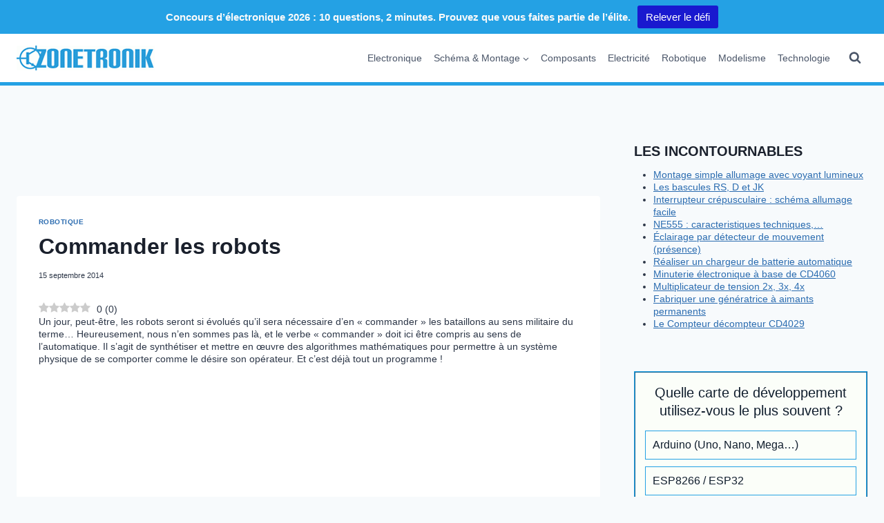

--- FILE ---
content_type: text/html; charset=utf-8
request_url: https://www.google.com/recaptcha/api2/aframe
body_size: 266
content:
<!DOCTYPE HTML><html><head><meta http-equiv="content-type" content="text/html; charset=UTF-8"></head><body><script nonce="C8otg19r3gT5b6yfQFXA5Q">/** Anti-fraud and anti-abuse applications only. See google.com/recaptcha */ try{var clients={'sodar':'https://pagead2.googlesyndication.com/pagead/sodar?'};window.addEventListener("message",function(a){try{if(a.source===window.parent){var b=JSON.parse(a.data);var c=clients[b['id']];if(c){var d=document.createElement('img');d.src=c+b['params']+'&rc='+(localStorage.getItem("rc::a")?sessionStorage.getItem("rc::b"):"");window.document.body.appendChild(d);sessionStorage.setItem("rc::e",parseInt(sessionStorage.getItem("rc::e")||0)+1);localStorage.setItem("rc::h",'1769399382843');}}}catch(b){}});window.parent.postMessage("_grecaptcha_ready", "*");}catch(b){}</script></body></html>